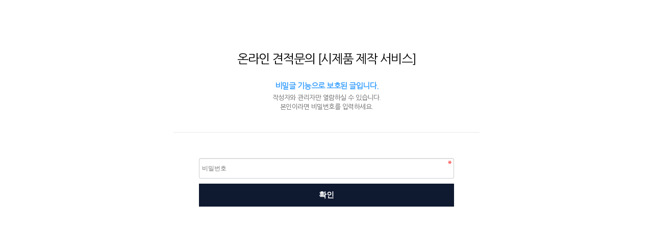

--- FILE ---
content_type: text/html
request_url: https://www.4dmixx.com/bbs/password.php?w=s&bo_table=online&wr_id=11754
body_size: 8227
content:
<!DOCTYPE html>
<html lang="ko">
<head>
<meta charset="utf-8">
<meta http-equiv="imagetoolbar" content="no">
<meta http-equiv="X-UA-Compatible" content="IE=edge">
<meta name="viewport" content="width=1920" />
<meta name="viewport" content="width=device-width">
<meta property="og:type" content="website">
<meta name="robots" content="index, follow">
<link rel="canonical" href="https://www.4dmixx.com/">
<meta property="og:url" content="https://www.4dmixx.com/">
<meta property="og:image" content="https://www.4dmixx.com/img/main/logo.png">
<meta property="og:title" content="4DMIXX - 3D ALL 서비스 대표 전문 회사">
<meta property="og:description" content="3D프린터출력, 3D프린팅, 모형, 시제품제작, 제품디자인, 3D프린트대행, 대전">
<meta name="description" content="3D프린터출력, 3D프린팅, 모형, 시제품제작, 제품디자인, 3D프린트대행, 대전">
<meta name="keywords" content="3D,3D설계,3D프린팅,3D영상,3D후처리,3D제작,대전3d프린팅,대전3d프린터,3d프린터출력,대행,디오라마,모형제작,졸업작품">
<meta name="google-site-verification" content="ao3HPphPt9s0H55QJuLwI4neFPONkujUpL4XMX4MnUI" />
<meta name="naver-site-verification" content="5f4e8d828a62f312e281068031a4bcd55c2cd9e8" />
<title>비밀번호 입력 | 3D프린팅 모형 제작 전문 회사 포디믹스</title>
<link rel="stylesheet" href="https://www.4dmixx.com/theme/basic/css/default.css?ver=171222">
<link rel="stylesheet" href="https://www.4dmixx.com/skin/member/basic/style.css?ver=171222">
<!--[if lte IE 8]>
<script src="https://www.4dmixx.com/js/html5.js"></script>
<![endif]-->
<script>
// 자바스크립트에서 사용하는 전역변수 선언
var g5_url       = "https://www.4dmixx.com";
var g5_bbs_url   = "https://www.4dmixx.com/bbs";
var g5_is_member = "";
var g5_is_admin  = "";
var g5_is_mobile = "";
var g5_bo_table  = "online";
var g5_sca       = "";
var g5_editor    = "smarteditor2";
var g5_cookie_domain = "";
</script>
<script src="https://www.4dmixx.com/js/jquery-1.8.3.min.js"></script>
<script src="https://www.4dmixx.com/js/jquery.menu.js?ver=171222"></script>
<script src="https://www.4dmixx.com/js/common.js?ver=171222"></script>
<script src="https://www.4dmixx.com/js/wrest.js?ver=171222"></script>
<script src="https://www.4dmixx.com/js/placeholders.min.js"></script>
<link rel="stylesheet" href="https://www.4dmixx.com/js/font-awesome/css/font-awesome.min.css">

<script src="https://www.4dmixx.com/js/slick.js" type="text/javascript" charset="utf-8"></script>
<link rel="stylesheet" type="text/css" href="https://www.4dmixx.com/css/slick.css">
<link rel="stylesheet" type="text/css" href="https://www.4dmixx.com/css/slick-theme.css">
<link href="https://fonts.googleapis.com/css?family=Nanum+Gothic" rel="stylesheet">

<script type="text/javascript" src="https://openapi.map.naver.com/openapi/v3/maps.js?ncpClientId=gnd373f8gw"></script>

<!-- bxSlider Javascript file -->
<script src="https://www.4dmixx.com/js/jquery.bxslider.min.js"  type="text/javascript" charset="utf-8"></script>
<!-- bxSlider CSS file -->
<link rel="stylesheet" type="text/css" href="https://www.4dmixx.com/css/jquery.bxslider.css" rel="stylesheet" />
<!-- custom -->
<link rel="stylesheet" type="text/css" href="https://www.4dmixx.com/css/owl.carousel.css">
<link rel="stylesheet" type="text/css" href="https://www.4dmixx.com/css/owl.theme.default.css">
<!-- owl.carousel Javascript file -->
<script src="https://www.4dmixx.com/js/owl.carousel.min.js"  type="text/javascript" charset="utf-8"></script>
<script src="https://www.4dmixx.com/js/custom.js"  type="text/javascript" charset="utf-8"></script>



<!-- Smartlog -->
<script type="text/javascript"> 
    var hpt_info={'_account':'UHPT-9468'};
</script>
<script language="javascript" src="//a4.smlog.co.kr/smart.js" charset="utf-8"></script>
<noscript><img src="//a4.smlog.co.kr/smart_bda.php?_account=9468" style="display:none;width:0;height:0;" border="0"/></noscript></head>
<body>

<!-- Channel Plugin Scripts -->
<script>
  (function() {
    var w = window;
    if (w.ChannelIO) {
      return (window.console.error || window.console.log || function(){})('ChannelIO script included twice.');
    }
    var ch = function() {
      ch.c(arguments);
    };
    ch.q = [];
    ch.c = function(args) {
      ch.q.push(args);
    };
    w.ChannelIO = ch;
    function l() {
      if (w.ChannelIOInitialized) {
        return;
      }
      w.ChannelIOInitialized = true;
      var s = document.createElement('script');
      s.type = 'text/javascript';
      s.async = true;
      s.src = 'https://cdn.channel.io/plugin/ch-plugin-web.js';
      s.charset = 'UTF-8';
      var x = document.getElementsByTagName('script')[0];
      x.parentNode.insertBefore(s, x);
    }
    if (document.readyState === 'complete') {
      l();
    } else if (window.attachEvent) {
      window.attachEvent('onload', l);
    } else {
      window.addEventListener('DOMContentLoaded', l, false);
      window.addEventListener('load', l, false);
    }
  })();
  ChannelIO('boot', {
    "pluginKey": "d0c8a0c4-8c8f-4b91-862d-6762ae368d59"
  });
  //ChannelIO('showMessenger');
</script>
<!-- End Channel Plugin -->


<!-- 비밀번호 확인 시작 { -->
<div id="pw_confirm" class="mbskin">
    <h1>온라인 견적문의 [시제품 제작 서비스]</h1>
    <p>
                <strong>비밀글 기능으로 보호된 글입니다.</strong>
        작성자와 관리자만 열람하실 수 있습니다.<br> 본인이라면 비밀번호를 입력하세요.
            </p>

    <form name="fboardpassword" action="https://4dmixx.com:443/bbs/password_check.php" method="post">
    <input type="hidden" name="w" value="s">
    <input type="hidden" name="bo_table" value="online">
    <input type="hidden" name="wr_id" value="11754">
    <input type="hidden" name="comment_id" value="">
    <input type="hidden" name="sfl" value="">
    <input type="hidden" name="stx" value="">
    <input type="hidden" name="page" value="">

    <fieldset>
        <label for="pw_wr_password" class="sound_only">비밀번호<strong>필수</strong></label>
        <input type="password" name="wr_password" id="password_wr_password" required class="frm_input required" size="15" maxLength="20" placeholder="비밀번호">
        <input type="submit" value="확인" class="btn_submit">
    </fieldset>
    </form>

</div>
<!-- } 비밀번호 확인 끝 -->

<!-- ie6,7에서 사이드뷰가 게시판 목록에서 아래 사이드뷰에 가려지는 현상 수정 -->
<!--[if lte IE 7]>
<script>
$(function() {
    var $sv_use = $(".sv_use");
    var count = $sv_use.length;

    $sv_use.each(function() {
        $(this).css("z-index", count);
        $(this).css("position", "relative");
        count = count - 1;
    });
});
</script>
<![endif]-->

<link rel="stylesheet" type="text/css" href="https://www.4dmixx.com/css/jquery.fancybox.css">
<script src="https://www.4dmixx.com/js/jquery.fancybox.min.js" type="text/javascript" charset="utf-8"></script>


<!-- Smartlog -->
<script type="text/javascript"> 
    var hpt_info={'_account':'UHPT-9468'};
</script>
<script language="javascript" src="//a4.smlog.co.kr/smart.js" charset="utf-8"></script>
<noscript><img src="//a4.smlog.co.kr/smart_bda.php?_account=9468" style="display:none;width:0;height:0;" border="0"/></noscript> 
<!-- Mirae Script Ver 2.0 -->
<!-- <script async="true" src="//log1.toup.net/mirae_log_chat_common.js?adkey=nrxcn"
charset="UTF-8"></script> -->
<!-- Mirae Script END Ver 2.0 -->

<!-- 전환페이지 설정 -->
<!-- <script type="text/javascript" src="//wcs.naver.net/wcslog.js"></script> 
<script type="text/javascript"> 
var _nasa={};
if(window.wcs) _nasa["cnv"] = wcs.cnv("1","10"); // 전환유형, 전환가치 설정해야함. 설치매뉴얼 참고
</script>  -->



<!-- 네이버 광고 로그 분석 스크립트 -->
<script type="text/javascript" src="//wcs.naver.net/wcslog.js"> </script> 
<script type="text/javascript"> 
	if (!wcs_add) var wcs_add={};
	wcs_add["wa"] = "s_16df85b2a528";
	if (!_nasa) var _nasa={};
	if(window.wcs){
	wcs.inflow();
	wcs_do();
	}
</script>

</body>
</html>


--- FILE ---
content_type: text/css
request_url: https://www.4dmixx.com/theme/basic/css/default.css?ver=171222
body_size: 70691
content:
@charset "utf-8";

/* 초기화 */
html {overflow-y:scroll}
body {margin:0;padding:0;font-size:0.75em;font-family:'Nanum Gothic','Malgun Gothic', dotum, sans-serif;background:#fff;letter-spacing:-0.5px}
html, h1, h2, h3, h4, h5, h6, form, fieldset, img {margin:0;padding:0;border:0}
h1, h2, h3, h4, h5, h6 {font-size:1em;font-family:'Nanum Gothic','Malgun Gothic', dotum, sans-serif}
article, aside, details, figcaption, figure, footer, header, hgroup, menu, nav, section {display:block}

ul, dl,dt,dd {margin:0;padding:0;list-style:none}
legend {position:absolute;margin:0;padding:0;font-size:0;line-height:0;text-indent:-9999em;overflow:hidden}
label, input, button, select, img {vertical-align:middle;font-size:1em}
input, button {margin:0;padding:0;font-family:'Malgun Gothic', dotum, sans-serif;font-size:1em}
input[type="submit"]{cursor:pointer}
button {cursor:pointer}

textarea, select {font-family:'Malgun Gothic', dotum, sans-serif;font-size:1em}
select {margin:0}
p {margin:0;padding:0;word-break:break-all}
hr {display:none}
pre {overflow-x:scroll;font-size:1.1em}
a {color:#000;text-decoration:none}

*, :after, :before {
    -webkit-box-sizing: border-box;
    -moz-box-sizing: border-box;
    box-sizing: border-box;
}

input[type=text],input[type=password], textarea {
-webkit-transition: all 0.30s ease-in-out;
-moz-transition: all 0.30s ease-in-out;
-ms-transition: all 0.30s ease-in-out;
-o-transition: all 0.30s ease-in-out;
outline: none;
}

/*
input[type=text]:focus,input[type=password]:focus,  textarea:focus,select:focus {
-webkit-box-shadow:  0 0 5px #9ed4ff;
-moz-box-shadow:  0 0 5px #9ed4ff;
box-shadow: 0 0 5px #9ed4ff;
border: 1px solid #558ab7 !important;
}
*/
.placeholdersjs { color: #aaa !important; }

/* 레이아웃 크기 지정 */
#hd, #wrapper, #ft{min-width: 1700px}

#hd_pop,
#tnb ul,
#gnb .gnb_wrap,
#container_wr
{width:1170px}

/* 팝업레이어 */
#hd_pop {z-index:1001;position:relative;margin:0 auto;height:0}
#hd_pop h2 {position:absolute;font-size:0;line-height:0;overflow:hidden}
.hd_pops {position:absolute;border:1px solid #e9e9e9;background:#fff;}
.hd_pops img{max-width:100%}
.hd_pops_con {}
.hd_pops_footer {padding: 0;background:#000;color:#fff;text-align:left;position:relative;}
.hd_pops_footer:after {display:block;visibility:hidden;clear:both;content:""}
.hd_pops_footer button {padding: 10px;border:0;color:#fff}
.hd_pops_footer .hd_pops_reject{background:#000;text-align:left}
.hd_pops_footer .hd_pops_close{background:#393939;position:absolute;top:0;right:0}

/* 상단 레이아웃 */
#hd								{}
#hd_h1 							{position:absolute;font-size:0;line-height:0;overflow:hidden}
#hd_wrapper						{position:relative;margin:0 auto;padding:0;height:100px;zoom:1;}
#hd_wrapper:after 				{display:block;visibility:hidden;clear:both;content:""}
#hd_left						{position:absolute;top:33px;left:0}
#hd_right						{position:absolute;top:33px;right:0}
#hd_wrapper div.hd_a > a		{font-size:16px;color:#fff;background:#0F1930;border-radius:40px;display:inline-block;padding:8px 23px;border:2px solid #0F1930;}
#hd_wrapper div.hd_a > a:hover	{background:#fff;color:#0F1930}
#logo							{width:122px;margin:0px auto 0;padding-top:18px}
#logo img						{width:122px}
#hd_wrapper > #logo > a			{}

#hd_menu						{border-top:1px solid #ddd;height:60px;}
#hd_menu ul.hd_gnb				{display:inline-block}
#hd_menu ul.hd_gnb > li			{display:inline-block;float:left;line-height:56px;position:relative;z-index:99}
#hd_menu ul.hd_gnb > li > a		{font-size:19px;color:#000;font-weight:bold;display:inline-block;padding:0 25px;border-top:2px solid transparent;}
#hd_menu ul.hd_gnb > li > a:hover{border-top:2px solid #0F1930;}
#hd_menu ul.hd_gnb > li > a.active{border-top:2px solid #0F1930;}

#hd_menu ul.hd_gnb2				{display:none;position:absolute;top:59px;min-width:150px;left:50%;margin-left:-75px;box-shadow: 2px 2px 3px rgba(0,0,0,0.3);}
#hd_menu ul.hd_gnb2	li			{display:block;background:#fff;text-align:center;line-height:38px;margin:0;width:100%}
#hd_menu ul.hd_gnb2 li a		{font-size:17px;padding:0 10px;display:inline-block;width:100%;margin:0;letter-spacing:-0.02em}
#hd_menu ul.hd_gnb2	li .gnb2_a	{letter-spacing:-0.04em;font-size:16px}
#hd_menu ul.hd_gnb2	li:hover	{background:rgba(15,25,48,0.9);}
#hd_menu ul.hd_gnb2	li:hover a	{color:#fff;}

.hd_sch_wr						{display:inline-block;float:right;}
#hd_sch h3						{position:absolute;font-size:0;line-height:0;overflow:hidden}

#sbn_side{position:absolute;top:20px;right:0}

#tnb {background:rgba(139,140,142,0.6);height:40px}
#tnb h3 {position:absolute;font-size:0;line-height:0;overflow:hidden}
#tnb ul {margin:0 auto;zoom:1}
#tnb ul:after {display:block;visibility:hidden;clear:both;content:""}
#tnb li {float:right;color:#fff;line-height:40px;font-size:15px;}
#tnb li.sns {width:auto;height:40px;overflow:hidden;line-height:38px}
#tnb i {display:none;}
#tnb a {display:inline-block;padding:0 6px;color:#fff;line-height:40px;font-size:15px;}
#tnb a img {}
#tnb li.sns a{padding:0;position:relative}
#tnb li.sns a:after{width:1px;height:18px;background:#888888;content:'';display:inline-block;position:absolute;left:0;top:12px}
#tnb li.sns5 a	{padding-right:10px}
#tnb li.sns1 a	{padding-left:10px;}
#tnb li.sns1 a:after{display:none;}
#tnb a:focus, #tnb a:hover {color:#fff;background:rgba(139,140,142,1)}
#tnb .tnb_admin a{color:#fff;}
#tnb .tnb_left{float:left}
#tnb .tnb_left a{padding:0 14px}
#tnb .tnb_cart{border-right:1px solid #ddd;}
#tnb .tnb_community{border-right:1px solid #ddd}
#tnb .tnb_community i{font-size:15px}
#tnb .tnb_community{background:#e7e7e7;font-weight:bold;}
#tnb .tnb_community:focus, #tnb .tnb_community:hover {color:#333;border-bottom:0}
#tnb .tnb_community a{color:#253dbe;border-bottom:1px solid #e7e7e7}

#hd_qnb{float:right;margin-top:20px}
#hd_qnb:after {display:block;visibility:hidden;clear:both;content:""}
#hd_qnb li{float:left;font-size:1.083em;line-height:15px;position:relative;text-align:center;margin:0 10px}
#hd_qnb li span {display:block;margin-top:5px;font-size:0.92em}
#hd_qnb li a{display:block}
#hd_qnb li i{display:inline-block;width:40px;line-height:40px;border-radius:25px;background:#fff;text-align:center;margin:0;color:#fff}
#hd_qnb .visit .visit-num{display:inline-block;line-height:18px;padding:0 5px;border-radius:10px;background:#f04e00;color:#fff;font-size:10px;position:absolute;top:0;right:0}
#hd_qnb li .fa-question{background:#e83a5f;font-size:20px}
#hd_qnb li .fa-question:hover{background:#e41b45}
#hd_qnb li .fa-comments{background:#82c13f;font-size:16px}
#hd_qnb li .fa-comments:hover{background:#5aa708}
#hd_qnb li .fa-users{background:#f0ba00;font-size:15px}
#hd_qnb li .fa-users:hover{background:#f06f00}
#hd_qnb li .fa-history{background:#8522c4;font-size:15px}
#hd_qnb li .fa-history:hover{background:#6700a9}

/* 메인메뉴 */
#gnb{position:relative}
#gnb h2{position:absolute;font-size:0;line-height:0;overflow:hidden}
#gnb .gnb_wrap{margin:0 auto;position:relative}
#gnb #gnb_1dul {font-size:1.083em;padding: 0;background:#253dbe;zoom:1;
-webkit-box-shadow: 0 1px 3px rgba(0,0,0,0.3);
-moz-box-shadow:  0 1px 3px rgba(0,0,0,0.3);
box-shadow: 0 1px 3px rgba(0,0,0,0.3)}
#gnb ul:after {display:block;visibility:hidden;clear:both;content:""}
#gnb .gnb_1dli{float:left;line-height:50px;padding:0 15px;position:relative;}
#gnb .gnb_1dli:hover{background:#1a30a7;
-webkit-transition: background-color 2s ease-out;
-moz-transition: background-color 0.3s ease-out;
-o-transition: background-color 0.3s ease-out;
transition: background-color 0.3s ease-out;}

.gnb_1dli .bg{display:inline-block;width:10px;height:10px;overflow:hidden;background:url(../img/gnb_bg2.gif) no-repeat 50% 50%;text-indent:-999px}
.gnb_1da {display:inline-block;font-weight:bold;color:#fff;text-decoration:none;}
.gnb_2dli{border-top:1px solid #253dbe}
.gnb_2dli:first-child{border:0}
.gnb_2dul {display:none;position:absolute;top:50px;min-width:140px;background:#1a30a7;padding: 0;
-webkit-box-shadow: 0 1px 5px rgba(0,0,0,0.1);
-moz-box-shadow:  0 1px 5px rgba(0,0,0,0.1);
box-shadow: 0 1px 5px rgba(0,0,0,0.1);}
.gnb_2da {display:block;padding:0 10px;line-height:40px;color:#c3cbf7;text-align:left;text-decoration:none}
a.gnb_2da:hover{background:#0e2080;
-moz-transition: all 0.3s ease-out;
-o-transition: all 0.3s ease-out;
transition: all 0.3s ease-out;}

.gnb_1dli_air .gnb_2da {}
.gnb_1dli_on .gnb_2da {}
.gnb_2da:focus, .gnb_2da:hover {color:#fff}
.gnb_1dli_over .gnb_2dul {display:block;left:0}
.gnb_1dli_over2 .gnb_2dul {display:block;right:0}
.gnb_wrap .gnb_empty {padding:10px 0;width:100%;text-align:center;line-height:2em;color:#fff}
.gnb_wrap .gnb_empty a{color:#fff;text-decoration:underline}
.gnb_wrap .gnb_al_ul .gnb_empty, .gnb_wrap .gnb_al_ul .gnb_empty a{color:#555}

#gnb .gnb_menu_btn{background:#4158d1;color:#fff;width:50px;height:50px;border:0;vertical-align:top;font-size:18px}
#gnb .gnb_close_btn{background:#4158d1;color:#fff;width:50px;height:50px;border:0;vertical-align:top;font-size:18px;position:absolute;top:-50px;left:0}
#gnb .gnb_mnal{padding:0}

#gnb_all{display:none;position:absolute;width:100%;z-index:99;}
#gnb_all .gnb_al_ul:after {display:block;visibility:hidden;clear:both;content:""}
#gnb_all .gnb_al_ul{background:#fff;border:1px solid #4158d1;padding:20px;
-webkit-box-shadow: 0 2px 5px rgba(0,0,0,0.2);
-moz-box-shadow:  0 2px 5px rgba(0,0,0,0.2);
box-shadow: 0 2px 5px rgba(0,0,0,0.2);}
#gnb_all .gnb_al_li{background:#fff;float:left;min-width:20%;padding:5px }
#gnb_all .gnb_al_li .gnb_al_a{font-size:1.083em;padding:10px;display:block;position:relative;margin-bottom:10px;background: #eff1f9;border-bottom: 1px solid #dee2f1;font-weight: bold;color:#243071}
#gnb_all .gnb_al_li li {padding-left:10px;line-height:2em}
#gnb_all .gnb_al_li li i{color:#9ca6cc}
#gnb_all .gnb_al_li li a{color:#555}

/* 중간 레이아웃 */
#wrapper{}
#aside {float:right;width:305px;padding:0;background: #e7ebf3;height: 100%;border: 1px solid #adbfd2;margin:20px 0 20px 20px}

#container {z-index:4;position:relative;float:left;min-height:500px;height:auto !important;margin:20px  0;height:500px;font-size:1em;width:875px;zoom:1}
#container:after {display:block;visibility:hidden;clear:both;content:""}

.lt_wr{width:49%}
.lt_wr:nth-child(2n+1){clear:both}
.latest_wr:after {display:block;visibility:hidden;clear:both;content:""}

/* 하단 레이아웃 */
#ft {padding-bottom:30px;margin:0 auto; background:#0F1930}
#ft h1 {position:absolute;font-size:0;line-height:0;overflow:hidden}
#ft_wr { width: 1700px; margin:0 auto;position:relative;}
#ft_info{display:inline-block;width:900px;margin-top:40px}
#ft_info span,
#ft_info span a
{color:#82848f;font-size:12px;line-height: 1.6;}
#ft_info address{color:#82848f;font-size:14px;line-height:24px;display:block;margin-top:5px;font-style:normal}
#ft_info .lnb { margin-bottom: 5px; }
#ft_info .lnb,
#ft_info .lnb a { color: #acaeb8; font-size: 14px; }
#ft_catch{display:inline-block;width:320px;float:left;padding-top:40px}
/*#ft_catch img	{width:105px;opacity:0.7}*/
#ft_copy{color:#555;font-size:0.92em}
#top_btn {position:fixed;bottom:20px;right:20px;width:50px;height:50px;line-height:46px;border:2px solid #333;color:#333;text-align:center;font-size:15px;z-index:90;background:rgba(255,255,255,0.5)}
#top_btn:hover{border-color:#3059c7;background:#3059c7;color:#fff}
#ft_wr #sns { float: right; padding: 70px 0 0 0; }
#ft_wr #sns a { display: inline-block; margin: 0 1px; }

/* 게시물 선택복사 선택이동 */
#copymove {}
#copymove  .win_desc {text-align:center;display:block}
#copymove  .tbl_wrap{margin:20px }
#copymove  .win_btn{padding:0 20px 20px}
.copymove_current {float:right;background:#ff3061;padding:5px;color:#fff;border-radius:3px}
.copymove_currentbg {background:#f4f4f4}

/* 화면낭독기 사용자용 */
#hd_login_msg {position:absolute;top:0;left:0;font-size:0;line-height:0;overflow:hidden}
.msg_sound_only, .sound_only {display:inline-block !important;position:absolute;top:0;left:0;margin:0 !important;padding:0 !important;font-size:0;line-height:0;border:0 !important;overflow:hidden !important}

/* 본문 바로가기 */
#skip_to_container a {z-index:100000;position:absolute;top:0;left:0;width:1px;height:1px;font-size:0;line-height:0;overflow:hidden}
#skip_to_container a:focus, #skip_to_container a:active {width:100%;height:75px;background:#21272e;color:#fff;font-size:2em;font-weight:bold;text-align:center;text-decoration:none;line-height:3.3em}

/* ie6 이미지 너비 지정 */
.img_fix {width:100%;height:auto}

/* 캡챠 자동등록(입력)방지 기본 -pc */
#captcha {display:inline-block;position:relative}
#captcha legend {position:absolute;margin:0;padding:0;font-size:0;line-height:0;text-indent:-9999em;overflow:hidden;}
#captcha #captcha_img {height:40px;border:1px solid #898989;vertical-align:top;padding:0;margin:0}
#captcha #captcha_mp3 {margin:0;padding:0;width:40px;height:40px;border:0;background:transparent;vertical-align:middle;overflow:hidden;cursor:pointer;background:url('../../../img/captcha2.png') no-repeat;text-indent:-999px;border-radius:3px}
#captcha #captcha_reload {margin:0;padding:0;width:40px;height:40px;border:0;background:transparent;vertical-align:middle;overflow:hidden;cursor:pointer;background:url('../../../img/captcha2.png') no-repeat  0 -40px;text-indent:-999px;border-radius:3px}
#captcha #captcha_key {margin:0 0 0 3px;padding:0 5px;width:90px;height:40px;border:1px solid #ccc;background:#fff;font-size:1.333em;font-weight:bold;text-align:center;border-radius:3px;vertical-align:top}
#captcha #captcha_info {display:block;margin:5px 0 0;font-size:0.95em;letter-spacing:-0.1em}

/* 캡챠 자동등록(입력)방지 기본 - mobile */
#captcha.m_captcha audio {display:block;margin:0 0 5px;width:187px}
#captcha.m_captcha #captcha_img {width:160px;height:60px;border:1px solid #e9e9e9;margin-bottom:3px;margin-top:5px;display:block;}
#captcha.m_captcha #captcha_reload {position:static;margin:0;padding:0;width:40px;height:40px;border:0;background:transparent;vertical-align:middle;overflow:hidden;cursor:pointer;background:url('../../../img/captcha2.png') no-repeat  0 -40px;text-indent:-999px}
#captcha.m_captcha #captcha_reload span{display:none;}
#captcha.m_captcha #captcha_key {margin:0;padding:0 5px;width:115px;height:29px;border:1px solid #b8c9c2;background:#f7f7f7;font-size:1.333em;font-weight:bold;text-align:center;line-height:29px;margin-left:3px}
#captcha.m_captcha #captcha_info {display:block;margin:5px 0 0;font-size:0.95em;letter-spacing:-0.1em}
#captcha.m_captcha #captcha_mp3 {width:31px;height:31px;background:url('../../../img/captcha2.png') no-repeat 0 0 ;  vertical-align:top;overflow:hidden;cursor:pointer;text-indent:-9999px;border:none}

/* ckeditor 단축키 */
.cke_sc {margin:0 0 5px;text-align:right}
.btn_cke_sc{display:inline-block;padding:0 10px;height:23px;border:1px solid #ccc;background:#fafafa;color:#000;text-decoration:none;line-height:1.9em;vertical-align:middle;cursor:pointer}
.cke_sc_def {margin:0 0 5px;padding:10px;border:1px solid #ccc;background:#f7f7f7;text-align:center}
.cke_sc_def dl{margin:0 0 5px;text-align:left;zoom:1}
.cke_sc_def dl:after {display:block;visibility:hidden;clear:both;content:""}
.cke_sc_def dt, .cke_sc_def dd {float:left;margin:0;padding:5px 0;border-bottom:1px solid #e9e9e9}
.cke_sc_def dt {width:20%;font-weight:bold}
.cke_sc_def dd {width:30%}

/* ckeditor 태그 기본값 */
#bo_v_con ul{display: block;list-style-type: disc;margin-top: 1em;margin-bottom: 1em;margin-left: 0;margin-right: 0;padding-left: 40px;}
#bo_v_con ol{display: block;list-style-type: decimal;margin-top: 1em;margin-bottom: 1em;margin-left: 0;margin-right: 0;padding-left: 40px;}
#bo_v_con li{display: list-item;}

/* 버튼 */
a.btn,.btn{line-height:35px;height:35px;padding:0 10px;text-align:center;font-weight:bold;border:0;
-webkit-transition: background-color 0.3s ease-out;
-moz-transition: background-color 0.3s ease-out;
-o-transition: background-color 0.3s ease-out;
transition: background-color 0.3s ease-out;}

a.btn01 {display:inline-block;padding:7px;border:1px solid #ccc;background:#fafafa;color:#000;text-decoration:none;vertical-align:middle}
a.btn01:focus, a.btn01:hover {text-decoration:none}
button.btn01 {display:inline-block;margin:0;padding:7px;border:1px solid #ccc;background:#fafafa;color:#000;text-decoration:none}
a.btn02 {display:inline-block;padding:7px;border:1px solid #3b3c3f;background:#4b545e;color:#fff;text-decoration:none;vertical-align:middle;}
a.btn02:focus, .btn02:hover {text-decoration:none}
button.btn02 {display:inline-block;margin:0;padding:7px;border:1px solid #3b3c3f;background:#4b545e;color:#fff;text-decoration:none}
.btn_confirm {text-align:right} /* 서식단계 진행 */
.btn_submit {border:0;background:#0F1930;color:#fff;cursor:pointer;border:0}
.btn_submit:hover {background:#213769}
a.btn_cancel {display:inline-block;background:#969696;color:#fff;text-decoration:none;vertical-align:middle;}
button.btn_cancel {display:inline-block;background:#969696;color:#fff;text-decoration:none;vertical-align:middle}
.btn_cancel:hover {background:#aaa;}
a.btn_frmline, button.btn_frmline {display:inline-block;padding:0 5px;height:40px;border:0;background:#3c3c3c;border-radius:5px;color:#fff;text-decoration:none;vertical-align:top} /* 우편번호검색버튼 등 */
a.btn_frmline {}
button.btn_frmline {font-size:1em}

/* 게시판용 버튼 */
a.btn_b01,.btn_b01 {display:inline-block;background:#4c4f6f;color:#fff;text-decoration:none;vertical-align:middle}
.btn_b01:hover, .btn_b01:hover {background:#54598c}
a.btn_b02,.btn_b02 {display:inline-block;background:#14263b;padding:0 10px;color:#fff;text-decoration:none;border:0;vertical-align:middle;}
a.btn_b02:hover, .btn_b02:hover {background:#244367}
a.btn_b03, .btn_b03 {display:inline-block;background:#fff;border:1px solid #b9bdd3;color:#646982;text-decoration:none;vertical-align:middle}
a.btn_b03:hover, .btn_b03:hover {background:#ebedf6}
a.btn_b04, .btn_b04 {display:inline-block;background:#fff;border:1px solid #ccc;color:#707070;text-decoration:none;vertical-align:middle}
a.btn_b04:hover, .btn_b04:hover {color:#333;background:#f9f9f9}
a.btn_admin,.btn_admin {display:inline-block;background:#d13f4a;color:#fff;text-decoration:none;vertical-align:middle} /* 관리자 전용 버튼 */
.btn_admin:hover, a.btn_admin:hover {background:#ff3746}

/*컬러*/
.color_1 {background:#169dd6}
.color_2 {background:#14d53d}
.color_3 {background:#3814ff}
.color_4 {background:#7520c5}

/* 기본테이블 */
.tbl_wrap table {width:100%;border-collapse:collapse;border-spacing: 0 5px;border:1px solid #ccc;} 
.tbl_wrap caption {padding:10px 0;font-weight:bold;text-align:left}
.tbl_head01 {margin:0 0 10px}
.tbl_head01 caption {padding:0;font-size:0;line-height:0;overflow:hidden}
.tbl_head01 thead th {padding:10px 0;font-weight:normal;text-align:center;border-bottom:1px solid #ddd;background:#fafafa;height:40px}
.tbl_head01 thead th input {vertical-align:top} /* middle 로 하면 게시판 읽기에서 목록 사용시 체크박스 라인 깨짐 */
.tbl_head01 tfoot th, .tbl_head01 tfoot td {padding:10px 0;border-top:1px solid #c1d1d5;border-bottom:1px solid #c1d1d5;background:#d7e0e2;text-align:center}
.tbl_head01 tbody th {padding:8px 0;border-bottom:1px solid #e8e8e8}
.tbl_head01 td {color:#666;background:#fff;padding:10px 5px;border-top:1px solid #ecf0f1;line-height:1.4em;height:45px;word-break:break-all}
.tbl_head01 tbody tr:hover td{background:#fafafa;}
.tbl_head01 a:hover {text-decoration:underline}

.tbl_head02 {margin:0 0 10px}
.tbl_head02 caption {padding:0;font-size:0;line-height:0;overflow:hidden}
.tbl_head02 thead th {padding:5px 0;border-top:1px solid #d1dee2;border-bottom:1px solid #d1dee2;background:#e5ecef;color:#383838;font-size:0.95em;text-align:center;letter-spacing:-0.1em}
.tbl_head02 thead a {color:#383838}
.tbl_head02 thead th input {vertical-align:top} /* middle 로 하면 게시판 읽기에서 목록 사용시 체크박스 라인 깨짐 */
.tbl_head02 tfoot th, .tbl_head02 tfoot td {padding:10px 0;border-top:1px solid #c1d1d5;border-bottom:1px solid #c1d1d5;background:#d7e0e2;text-align:center}
.tbl_head02 tbody th {padding:5px 0;border-top:1px solid #e9e9e9;border-bottom:1px solid #e9e9e9;background:#fff}
.tbl_head02 td {padding:5px 3px;border-top:1px solid #e9e9e9;border-bottom:1px solid #e9e9e9;background:#fff;line-height:1.4em;word-break:break-all}
.tbl_head02 a {}

/* 폼 테이블 */
.tbl_frm01 {margin:0 0 20px}
.tbl_frm01 table {width:100%;border-collapse:collapse;border-spacing:0}
.tbl_frm01 th {width:70px;padding:7px 13px;border:1px solid #e9e9e9;border-left:0;background:#f5f8f9;text-align:left}
.tbl_frm01 td {padding:7px 10px;border-top:1px solid #e9e9e9;border-bottom:1px solid #e9e9e9;background:transparent}
.wr_content textarea,.tbl_frm01 textarea,.form_01 textarea, .frm_input {border:1px solid #ccc;background:#fff;color:#000;vertical-align:middle;border-radius:3px;padding:5px;
-webkit-box-shadow: inset 0 1px 1px rgba(0, 0, 0, .075);
-moz-box-shadow: inset 0 1px 1px rgba(0, 0, 0, .075);
box-shadow: inset 0 1px 1px rgba(0, 0, 0, .075);
}
.tbl_frm01 textarea {padding:2px 2px 3px}
.frm_input {height:40px;}
.full_input{width:100%}
.half_input{width:49.5%}
.tbl_frm01 textarea, .write_div textarea {width:100%;height:100px}
.tbl_frm01 a {text-decoration:none}
.tbl_frm01 .frm_file {display:block;margin-bottom:5px}
.tbl_frm01 .frm_info {display:block;padding:0 0 5px;line-height:1.4em}

/*기본 리스트*/
.list_01 li{border:1px solid #dbdbdb;background:#fff;border-radius:3px;margin:3px 0;padding:10px 15px;list-style:none;position:relative;}
.list_01 li:after {display:block;visibility:hidden;clear:both;content:""}
.list_01 li:hover{background:#f9f9f9}
.list_01 li.empty_li{text-align:center;padding:20px 0;color:#666}

/*폼 리스트*/
.form_01 h2{margin:0 0 10px;font-size:1.167em}
.form_01 li{margin:10px 0}
.form_01 li:after {display:block;visibility:hidden;clear:both;content:""}
.form_01 li .right_input{float:right}
.form_01 textarea{height:100px;width:100%}
.form_01 .frm_label{display:inline-block;width:130px}

/* 자료 없는 목록 */
.empty_table {padding:50px 0 !important;text-align:center}
.empty_list {padding:20px 0 !important;color:#666;text-align:center}

/* 필수입력 */
.required, textarea.required {background-image:url('../img/require.png')  !important;background-repeat:no-repeat   !important;background-position:right top  !important;}

/* 테이블 항목별 정의 */
.td_board {width:80px;text-align:center}
.td_category {width:80px;text-align:center}
.td_chk {width:30px;text-align:center}
.td_date {width:60px;text-align:center}
.td_datetime {width:110px;text-align:center}
.td_group {width:80px;text-align:center}
.td_mb_id {width:100px;text-align:center}
.td_mng {width:80px;text-align:center}
.td_name {width:100px;text-align:left}
.td_nick {width:100px;text-align:center}
.td_num {width:50px;text-align:center}
.td_numbig {width:80px;text-align:center}
.td_stat {width:60px;text-align:center}

.txt_active {color:#5d910b}
.txt_done {color:#e8180c}
.txt_expired {color:#ccc}
.txt_rdy {color:#8abc2a}

/* 새창 기본 스타일 */
.new_win {position:relative;}
.new_win .tbl_wrap {margin:0 20px}
.new_win #win_title {font-size:1.25em;height:50px;line-height:30px;padding:10px 20px;background:#333;color:#fff;}
.new_win #win_title .sv {font-size:0.75em;line-height:1.2em}
.new_win .win_ul {border-right:1px solid #dfe6e7;}
.new_win .win_ul:after {display:block;visibility:hidden;clear:both;content:""}
.new_win .win_ul li{float:left;background:#fff;width:33.333%;text-align:center;border:1px solid #ccc;margin-left:-1px}
.new_win .win_ul li a{display:block;padding:10px 0}
.new_win .win_ul .selected{background:#fff;border-color:#253dbe;position:relative;z-index:5}
.new_win .win_ul .selected a{color:#253dbe;font-weight:bold}
.new_win .win_desc {margin:5px 0;font-size:0.92em;color:#3598db;}
.new_win .frm_info{font-size:0.92em;color:#3598db}
.new_win .win_total{text-align:right;margin:10px 0}
.new_win .win_total span{display:inline-block;line-height:30px;font-size:0.92em;color:#4e546f;background:#d4d4d4;padding:0 10px;border-radius:5px;}
.new_win .new_win_con{margin:20px;}
.new_win .new_win_con:after {display:block;visibility:hidden;clear:both;content:""}
.new_win .btn_confirm:after {display:block;visibility:hidden;clear:both;content:""}
.new_win .win_btn{text-align:right}
.new_win .btn_close {position:absolute;top:0;right:0;height:50px;width:50px;background:url(../img/close_btn.gif) no-repeat 50% 50%;border:0;text-indent:-999px;overflow:hidden;cursor:pointer}
.new_win .btn_submit {padding:0 20px;height:40px;font-weight:bold;font-size:1.083em;float:right}

/* 검색결과 색상 */
.sch_word {color:#00c4ac}

/* 자바스크립트 alert 대안 */
#validation_check {margin:100px auto;width:500px}
#validation_check h1 {margin-bottom:20px;font-size:1.3em}
#validation_check p {margin-bottom:20px;padding:30px 20px;border:1px solid #e9e9e9;background:#fff}

/* 사이드뷰 */
.sv_wrap {position:relative;font-weight:normal}
.sv_wrap .sv {z-index:1000;display:none;margin:5px 0 0;font-size:0.92em;background:#333;
-webkit-box-shadow: 2px 2px 3px 0px rgba(0,0,0,0.2);
-moz-box-shadow: 2px 2px 3px 0px rgba(0,0,0,0.2);
box-shadow: 2px 2px 3px 0px rgba(0,0,0,0.2);}
.sv_wrap .sv:before{content: "";position: absolute;top: -6px;left: 15px;width: 0;height: 0;border-style: solid;border-width: 0 6px 6px 6px;border-color: transparent transparent #333 transparent;}
.sv_wrap .sv a {display:inline-block;margin:0;padding:0  10px;line-height:30px;width:100px;font-weight:normal;color:#bbb }
.sv_wrap .sv a:hover{background:#000;color:#fff}
.sv_member{color:#333}
.sv_on {display:block !important;position:absolute;top:23px;left:0px;width:auto;height:auto}
.sv_nojs .sv {display:block}

/* 페이징 */
.pg_wrap {clear:both;margin:30px 0 ;text-align:center}
.pg_wrap:after {display:block;visibility:hidden;clear:both;content:""} 
.pg {}
.pg_page, .pg_current {display:inline-block;vertical-align:middle;background:#fff;border:1px solid #bbbcc3}
.pg a:focus, .pg a:hover {text-decoration:none}
.pg_page {color:#555;font-size:1.083em;height:30px;line-height:28px;padding:0 5px;min-width:30px;text-decoration:none;border-radius:3px;}
.pg_page:hover{background-color:#ddd}
.pg_start {text-indent:-999px;overflow:hidden;background:url('../img/btn_first.gif') no-repeat 50% 50% #fff;padding:0;border:1px solid #bbb;}
.pg_prev {text-indent:-999px;overflow:hidden;background:url('../img/btn_prev.gif') no-repeat 50% 50% #fff;padding:0;border:1px solid #bbb}
.pg_end {text-indent:-999px;overflow:hidden;background:url('../img/btn_end.gif') no-repeat 50% 50% #fff;padding:0;border:1px solid #bbb}
.pg_next {text-indent:-999px;overflow:hidden;background:url('../img/btn_next.gif') no-repeat 50% 50% #fff;padding:0;border:1px solid #bbb}
.pg_start:hover,.pg_prev:hover,.pg_end:hover,.pg_next:hover{background-color:#fafafa}

.pg_current {display:inline-block;background:#14263b;border:1px solid #14263b;color:#fff;font-weight:bold;height:30px;line-height:30px;padding:0 10px;min-width:30px;border-radius:3px;
-webkit-box-shadow: inset 1px 1px 2px #222542;
-moz-box-shadow:  inset 1px 1px 2px #222542;
box-shadow: inset 1px 1px 2px #222542;
}

/* cheditor 이슈 */
.cheditor-popup-window *, .cheditor-popup-window :after, .cheditor-popup-window :before {
-webkit-box-sizing: content-box;
-moz-box-sizing: content-box;
box-sizing: content-box;
}

/* Mobile화면으로 */
#device_change {display:block;margin:0.3em;padding:0.5em 0;border:1px solid #eee;border-radius:2em;background:#fff;color:#000;font-size:2em;text-decoration:none;text-align:center}

/*  basic */
.wrap1				{ width:100%; min-width:1170px; margin:0 auto; }
.wrap2				{ width:1170px; margin:0 auto; padding:0px }
.wrap3				{  }
.bbs-wrap			{ font-size:1.1em}

/* 기본 */
.sub				{ font-size:1.1em !important; }
:focus				{ outline:none; }
.clear				{}
.clear:after		{display:block;visibility:hidden;clear:both;content:""}
.pc-none, .pc_none	{display:none;}
.point1				{color:#f34c85 !important;}
.point2				{color:#269be5 !important;}
.point3				{color:#000 !important;}
.point4				{color:#000 !important;}

/* 가이드 */
.row				{ width:100% }
.row:after			{ clear:both; display:block; content:''; visibility:hidden; } 
.row .col-6			{ display:inline-block;float:left;width:50% }
.row .col-4			{ display:inline-block;float:left;width:33.333% }
.row .col-3			{ display:inline-block;float:left;width:25% }
.row .col-2			{ display:inline-block;float:left;width:16.6666%  }
.row .col-5			{ display:inline-block;float:left;width:41.66666667%}
.row .col-7			{ display:inline-block;float:left;width:58.33333333%}

/* 이미지링크 */
.licence_box		{ position:absolute;text-indent:-9999em;line-height:0;overflow:hidden;z-index:-9999}


/* 포트폴리오 */
#main1 { padding: 90px 0 60px 0; }
#main1 .hd { text-align: center; margin-bottom: 60px; }
#main1 .hd h1 { font-family: arial, 'arial', sans-serif; font-weight: bold; font-size: 50px; color: #413b3bl; margin-bottom: 20px;}
#main1 .hd .titTxt { font-size: 20px; color: #a6a6a6; }
#main1 .p_gallery li { width: calc( 100% / 5 ); float: left; position: relative; }
#main1 .p_gallery li .title { padding-top: 160px; opacity: 0; font-size: 18px; text-align: center; position: absolute; width: 100%; height: 100%; left: 0; background: rgba(0,0,0,0.8); color: #ffffff; }

#main1 .p_gallery li .title:hover{
	-o-transition: .2s ease-in; 
	-ms-transition: .2s ease-in;
	-moz-transition: .2s ease-in; 
	-webkit-transition: .2s ease-in;
	transition: .2s ease-in
}

#main1 .p_gallery li a:hover .title { opacity: 1; }
#main1 .bottom { margin-top: 70px; text-align: center; }
#main1 .bottom a {  font-family: arial, 'arial', sans-serif; font-weight: bold; font-size: 15px; color: #303030; display: inline-block; width: 216px; padding: 20px 0; border: 1px solid #343434; border-radius: 50px; }
#main1 .bottom a:hover { background: #333333; color: #ffffff; }

/*slick*/
.slider					{width: 100%; margin: 0px auto;}
.slick-slide			{margin: 0px 0px; }
.slick-slide img		{width: 100%;}
.slick-prev:before,
.slick-next:before		{color: black;}
.slick-slide			{transition: all ease-in-out .3s; opacity: 1;} 
.slick-active			{opacity: 1;}
.slick-current			{opacity: 1;}
.slick-list				{padding:45px 0 !important}

/* 서비스 */
#main2 { padding: 110px 0 0 0; width: 100%; height: 770px; background: url('/img/new/service_bg.jpg') no-repeat top center; background-size: cover; }
#main2 .hd { text-align: center; margin-bottom: 120px; }
#main2 .hd h1 { font-family: arial, 'arial', sans-serif; font-weight: bold; font-size: 50px; color: #ffffff; margin-bottom: 20px;}
#main2 .hd .titTxt { font-size: 20px; color: #ffffff; }
#main2  .mid { margin-bottom: 140px; }
#main2  .mid ul { text-align: center; }
#main2  .mid ul li { display: inline-block; padding: 0 100px; background: url('/img/new/service_arrow.png') no-repeat right center; }
#main2  .mid ul li:last-child { background: none; }
#main2  .mid ul li span { display: block; }
#main2  .mid ul li .titTxt { font-size: 18px; color: #ffffff; margin-top: 15px; }
#main2 .bottom { text-align: center; }
#main2 .bottom a {  font-family: arial, 'arial', sans-serif; font-weight: bold; font-size: 15px; color: #ffffff; display: inline-block; width: 216px; padding: 20px 0; border: 1px solid #ffffff; border-radius: 50px; }
#main2 .bottom a:hover { background: #ffffff; color: #2b2e3d; }

/* 현황판 */
#main3 { width: 100%; padding: 70px 0; }
#main3 .hd { position: relative; margin-bottom: 15px; }
#main3 .hd h1 { font-size: 22px; color: #323232;}
#main3 .hd .more { position: absolute; right: 0; top: 3px; }

#main3 .contain_inner .bbsBox { width: calc( (100% / 4) - 15px ); margin-right: 15px; float: left; }
#main3 .contain_inner .bbsBox:last-child { margin-right: 0; }
#main3 .contain_inner .list table { width: 100%; border-collapse: collapse; border-spacing: 0;}
#main3 .contain_inner .list table thead tr th { border-top: 1px solid #161616; padding:15px 0 ; text-align: center; background:#f3f3f3; font-size: 15px; color: #2e2e2e; }
#main3 .contain_inner .list table tbody tr td { border-bottom: 1px solid #e3e3e3; text-align: center; padding: 15px 0; color:#828282; font-size: 15px; }
#main3 .contain_inner .list table tbody tr td.ing { color: #571a7a; }
#main3 .contain_inner .list table tbody tr td.final { color: #a40000; }
#main3 .contain_inner .list table tbody tr td.final_dlvr { color: #208ba6; }




/* sub-basic */
#sub-miv		{width:100%;min-width:1170px;p osition:relative;height: 364px; background:#0F1930}
#sub_visual		{ display: table; width:100%;height:364px;}
#sub_visual	.tbl-cell { display: table-cell; text-align: center; vertical-align: bottom; color: #ffffff; }
#sub_visual	.tbl-cell h2 {font-weight: normal; font-size: 55px; margin-bottom: 100px; }
#sub-miv .sub2.tbl,
#sub-miv .tbl,
#sub-miv .sub3.tbl,
#sub-miv .sub1.tbl	{background:url('/img/n_sub/sub_ban1_bg.jpg') no-repeat center center; }
#sub_txt		{width:1170px;margin:0 auto;padding-top:32px}
#sub_txt h2		{font-size:24px;line-height:26px;color:#fff;display:inline-block;font-weight:bold}
#sub_txt span	{font-size:15px;line-height:26px;color:#fff;float:right;font-weight:normal}

#sub_breab.innerwrap { width: 1170px; margin: 0 auto 20px; text-align: right; }
#sub_breab.innerwrap span { display: inline-block; margin: 15px 0 0 0; }

#container_wr:after				{display:block;visibility:hidden;clear:both;content:""}
#container_wr					{z-index:5;margin:0 auto;height:100%;zoom:1;padding:55px 0 60px}
#container_title				{ text-align: center; position:relative;font-size:30px;height:36px;margin:0 auto;font-weight:normal;display:block;margin-bottom:60px}
#container_title span			{display:inline-block;line-height:30px;color:#16172b;letter-spacing:-0.1em;float:left;font-weight:600}
#container_title span.ft18		{font-size:18px;margin-left:20px;line-height:18px;position:relative;top:14px;font-weight:400}
#container_title:after			{position:absolute;bottom:-21px;left:0;content:'';display:block;width:50px;height:3px;background:#24437b;}
#container_title span:after		{display:block;visibility:hidden;clear:both;content:""}

#container_title2						{position:relative;font-size:30px;margin:0 auto;font-weight:normal;display:block;margin-bottom:60px}
#container_title2 span					{display:block;color:#16172b;letter-spacing:-0.1em;}
#container_title2 span.block-span		{font-size:18px;margin-top:10px;}
#container_title2:after					{position:absolute;bottom:-21px;left:0;content:'';display:block;width:50px;height:3px;background:#24437b;}
#container_title2 span:after			{display:block;visibility:hidden;clear:both;content:""}

.sub h3	{}
.sub h4	{font-size:24px;font-weight:normal;letter-spacing:-0.08em;line-height:24px;}
.sub p	{font-size:16px;color:#16172b;line-height:24px;word-break:keep-all;letter-spacing:-0.05em}

/* subpage */
.sub1_01 h4		{margin:30px 0;padding-left:18px; font-weight: bold;}
.sub1_01 p		{padding-left:18px;}
.sub1_01 .cont1.col-6{width:49%;}
.sub1_01 .cont1{}
.sub1_01 .cont1 img{width:100%;}
.sub1_01 .cont2{float:right; margin-left:2%;}
.sub1_01 .cont2.col-6{width:49%;}
.sub1_01 .cont2 img{width:100%;}
.sub1_01 .cont3{margin-top:50px; text-align:center;}
.sub1_01 .cont3 .company_btn{display:inline-block; margin-top:80px; font-size:20px; font-weight:bold; padding:0 10px 10px; border-bottom:1px solid #767676;}
.sub1_01 .cont3 .company_btn img{margin-left:10px; vertical-align:text-top;}

.sub1_02		{}
.sub1_02 .cont1 img{width:100%;}
.sub1_02 .cont2	{padding-left:20px}
.sub1_02 h4		{margin:40px 0 20px;line-height:30px;color:#16172b;display:block;}
.sub1_02 p		{margin-top:30px}
.sub1_02 p.mt60	{margin-top:60px}

.sub1_03 span.txt			{width:240px;display:inline-block;padding-left:20px}
.sub1_03 span				{font-size:16px;color:#16172b;line-height:24px;display:block;}
.sub1_03 span.company		{color:#14263b;font-size:20px;display:block;margin:26px 0;line-height:20px;letter-spacing:-0.05em}
.sub1_03 span.info			{position:relative;word-break:keep-all;padding-left:0px}
/*.sub1_03 span.info:before	{position:absolute;top:0;left:0;content:'-';}*/
.sub1_03 li					{background:#fff;padding:20px 20px 20px 0;}
.sub1_03 li:nth-child(1),
.sub1_03 li:nth-child(2)	{margin-bottom:20px}
.sub1_03 li:nth-child(even)	{margin-left:20px;width:546px;}
.sub1_03 li.cont1			{background:#f3f3f3;}
.sub1_03 li.cont2			{}
.sub1_03 li	.img			{width:280px;height:200px;overflow:hidden;display:inline-block;float:left;}
.sub1_03 .cont2 .img		{border:1px solid #ddd}

.sub1_04				{	}
.sub1_04 ul				{	}
.sub1_04 ul li			{ position:relative;min-height:240px;}
.sub1_04 ul li > span	{ position:absolute;top:0;width:70px;height:70px;border:1px solid #ddd;background:#fff;border-radius:50%;}
.sub1_04 li.right		{ margin-left:585px;border-left:1px solid #ddd;padding-left:72px;text-align:left}
.sub1_04 li.left        { margin-right:585px;border-right:1px solid #ddd;padding-right:72px;text-align:right}
.sub1_04 li.right > span{ top:-28px;left:-35px}
.sub1_04 li.left > span { top:-28px;right:-35px}
.sub1_04 dt				{ display:block;margin-bottom:20px; }
.sub1_04 dd				{ font-size:14px;color:#757575;line-height:26px;letter-spacing:-0.06em;}	
.sub1_04 dd span.black	{ color:#0f1930;margin-right:6px;font-weight:600; }

.sub1_05 .info			{padding: 0 0 0 35px}
.sub1_05 .info > div	{height:48px;margin-bottom:20px; }
.sub1_05 .info > .mb30	{margin-bottom:30px}
.sub1_05 .info .img		{width:60px;height:45px;float:left}
.sub1_05 .info span		{color:#6a676b;font-size:16px;font-weight:normal;line-height:45px;}
.sub1_05 .info span	b	{color:#000;padding-right:10px}
.sub1_05 .info .row2	{line-height:26px;}
.sub1_05 .info .row2 em { font-style: normal; color: #000000; display: inline-block; width: 90px; text-align: right; margin-right: 5px; }
.sub1_05 .info .link	{margin-bottom:0;} 
.sub1_05 .link a		{display:inline-block;background:#0f1930;color:#fff;text-align:center;width:230px;height:48px;line-height:48px;margin-right:10px;font-size:16px}
.sub1_05 .link a:hover	{background:#213769;}
.sub1_05 .link a b		{font-weight:600}
.sub1_05 #map			{ margin-top: 60px;}

.sub1_05 #map .mapBox { text-align: center;}
.sub1_05 #map .mapBox:first-child { margin-right: 20px; }
.sub1_05 #map .mapBox h1 { display: inline-block; padding: 15px; margin-bottom: 20px; width: 300px; font-size: 20px; color: #ffffff; background:#012754; }
.sub1_05 #map .mapBox > div { width: 100%; height: 500px; }

.sub2		{}

.sub2_00	{}
.sub2_00 .mb_30						{margin-bottom:30px}
.sub2_00 div > section				{width:363px;height:346px;border:1px solid #ddd;display:inline-block;float:left;margin-right:40px;padding-top:40px;text-align:center;background:url('../../../img/sub/mixx-bg.png') center center no-repeat #fff}
.sub2_00 div > section:nth-child(3n){margin-right:0}
.sub2_00 div > section a			{display:inline-block;width:100%;height:100%}
.sub2_00 div > section .img			{display:block;height:74px;margin-bottom:70px;position:relative;}
.sub2_00 div > section .img	img		{position:absolute;width:67px;height:74px;left:50%;margin-left:-33px;}
.sub2_00 div > section .img	.over	{display:none;}
.sub2_00 div > section .img:after	{position:absolute;bottom:-60px;left:50%;background:#0f1930;width:1px;height:54px;content:'';display:block}
.sub2_00 div > section span			{color:#000;font-size:20px;display:block;line-height:20px;margin-bottom:20px;letter-spacing:-0.08em}
.sub2_00 div > section p			{color:#333;}
.sub2_00 div > section:hover		{background:url('../../../img/sub/mixx-bg.png') center center no-repeat #0f1930}
.sub2_00 div > section:hover .img:after	{background:#fff;}
.sub2_00 div > section:hover .img img	{display:none;}
.sub2_00 div > section:hover .img .over	{display:block}
.sub2_00 div > section:hover span	{color:#fff}
.sub2_00 div > section:hover p		{color:#fff}

.sub2_01 .col-6						{margin-bottom:80px}
.sub2_01 div:nth-child(even) .box	{margin-left:20px}	
.sub2_01 .box						{width:540px;height:600px;position:relative; background: #efefef; padding: 30px 0 30px 0;}
.sub2_01 .box .bx-wrapper { width: 90%; margin: 0 auto; }
.sub2_01 .box .bx-wrapper .bx-pager { padding-top: 0; position: absolute; bottom: 20px; width: 100%;}
.sub2_01 .info						{position:absolute;z-index:999;top:45%;margin-top:200px;left:50%;margin-left:-154px;width:308px;height:180px;text-align:center;}
/*.sub2_01 .box:hover .info			{background:rgba(0,0,0,0.8)}*/
.sub2_01 h4							{color:#666;display:block;margin:10px; font-weight: bold;}
.sub2_01 p							{color:#666}
.sub2_01 .bx-wrapper .bx-pager, .bx-wrapper .bx-controls-auto {bottom:10px}
/* slick 일 경우
.sub2_01 .slick-list				{padding:0 !important}
.sub2_01 .slick-dots				{bottom:20px}
.slick-prev:before, 
.slick-next:before					{display:none}
.sub2_01 .slick-dots li				{width:16px;height:16px;background:#fff;border-radius:50%;opacity:0.3}
.sub2_01 .slick-dots li.slick-active{opacity:1}
.sub2_01 .slick-dots li button		{}
.sub2_01 .slick-dots li button:before{content:'';}
*/
/*tap list*/
.tap-list2:after				{display:block;visibility:hidden;clear:both;content:""}
.tap-list2					{width:100%;}
.tap-list2 li				{width:363px;text-align:center;display:inline-block;float:left;margin-right:40px;margin-bottom:20px;}
.tap-list2 li:nth-child(3n)	{margin-right:0}
.tap-list2 li a				{display:block;color:#222222;border:1px solid #ddd;padding:30px 0px }
.tap-list2 li:last-child a	{}
.tap-list2 li:hover a		{border:1px solid #0f1930;}
.tap-list2 li.active a		{border:1px solid #0f1930;}
.tap-list2 li a	span		{display:block;font-size:18px;padding:10px 0 0}
.tap-list2 li img			{width:300px;}

.tap-contents2				{width:100%;margin-top:20px}
.tap-contents2 > div		{display:none;position:relative;left:0;top:0}
.tap-contents2 > #tap1		{display:block;}
.tap-contents2 .half		{width:50%; padding:10px; display:inline-block}
.sub2_02					{}
#fixed-bg					{display:none;background:rgba(0,0,0,0.5);position:fixed;top:0;left:0;bottom:0;right:0;width:100%;height:100%;z-index:999;padding-top:15%}
#fixed-close				{text-align:right}
#fixed-close a				{border:2px solid #ddd;width:45px;height:45px;display:inline-block;text-align:center}
#fixed-close i				{font-size:30px;color:#fff;line-height:41px;transform:rotateY(0deg);-moz-transform:rotateY(0deg);-webkit-transform:rotateY(0deg);transition:all 0.3s}
#fixed-close a:hover i		{transform:rotateY(180deg);-moz-transform:rotateY(180deg);-webkit-transform:rotateY(180deg);}
#fixed-close a:hover		{border:2px solid #000;background:#000}
.sub2_02 .box				{background:#fff;border:1px solid #ddd;min-height:303px;padding:30px;}
.sub2_02 .box .img			{width:323px;height:243px;float:left;display:inline-block;background:#ddd}
.sub2_02 .box .info			{width:770px;padding-left:30px;display:inline-block;}
.sub2_02 .box h5			{font-size:24px;margin-bottom:10px;font-weight:normal;color:#222;letter-spacing:-0.06em;}
.sub2_02 .box span			{font-size:16px;margin-bottom:0px;display:block;color:#222;background:#eee;padding:2px 4px;display:inline-block}
.sub2_02 .box .size			{margin-top:2px}
.sub2_02 .box p				{margin-top:16px;color:#454545;font-size:16px;color:#16172b;line-height:24px;word-break:keep-all;letter-spacing:-0.05em}
.sub2_02 .box p:last-child	{}

.sub2_03 > div						{margin-top:35px}
.sub2_03 > div:first-child			{margin-top:0px}
.sub2_03 .col-6						{margin-bottom:20px}
.sub2_03 .col-6:nth-child(odd) .box {margin-left:20px}
.sub2_03 .info:before				{background:url('../../../img/sub/video.png')  -1px -1px no-repeat;width:60px;height:75px;display:inline-block;content:'';float:left}
.sub2_03 .info						{margin-bottom:25px;}	
.sub2_03 h4							{color:#0f1930;display:block;margin-bottom:16px;padding-top:10px}
.sub2_03 p							{color:#0f1930;}

/*화살표
.sub2_04 .slick-list				{padding:0 !important}
.sub2_04 .slick-prev				{width:28px;height:55px;background:url('../../../img/main/prev.png') center center no-repeat;top:135px;left:10px;z-index:99;}
.sub2_04 .slick-next				{width:28px;height:55px;background:url('../../../img/main/next.png') center center no-repeat;top:135px;right:10px;bottom:0}
.sub2_04 .slick-prev:before			{content:'';}
.sub2_04 .slick-next:before			{content:'';}
.sub2_04 .slick-prev:hover, .sub2_04 .slick-prev:focus {background:url('../../../img/main/prev.png') center center no-repeat;top:135px;left:10px;z-index:99;}
.sub2_04 .slick-next:hover, .sub2_04 .slick-next:focus  {background:url('../../../img/main/next.png') center center no-repeat;top:135px;right:10px;bottom:0}
.sub2_04 .col-6						{margin-bottom:0px}
.sub2_04 div div:nth-child(2) .box	{margin-left:20px}	
.sub2_04 .box						{width:565px;height:343px;position:relative;background:#000}
.sub2_04 .info						{position:absolute;z-index:999;top:50%;margin-top:-90px;left:50%;margin-left:-154px;border-top:1px solid #ddd;border-bottom:1px solid #ddd;background:rgba(0,0,0,0.5);width:308px;height:180px;text-align:center;}
.sub2_04 .box:hover .info			{background:rgba(0,0,0,0.8)}
.sub2_04 > h4						{margin-bottom:25px;}
.sub2_04 div h4						{color:#fff;display:block;margin:50px 0 18px;}
.sub2_04 p							{color:#fff}
.sub2_04 .cont2						{padding:40px}
.sub2_04 .box2						{display:inline-block;width:336px;float:left;margin-right:40px;text-align:center;font-size:16px;}
.sub2_04 .box2 .img					{width:336px;background:#eee;height:200px}
.sub2_04 .box2:last-child			{margin-right:0;float:right;}
.sub2_04 .box2 .txt					{padding:15px 0}
.sub2_04 .paint-wrap > div			{width:362px;display:inline-block;margin-right:41px;float:left;border:1px solid #ddd}
.sub2_04 .paint-wrap > div:last-child{margin-right:0;float:right}
.sub2_04 .paint-wrap p				{color:#222;text-align:center;padding:20px 10px;font-size:20px}
.sub2_04 .paint-wrap .cont1			{position:relative;}
.sub2_04 .paint-wrap p.ab			{position:absolute;top:110px;left:50%;width:280px;margin-left:-140px;z-index:1;padding:0px;color:#fff;font-size:16px;text-shadow:1px 2px 4px rgba(0,0,0,0.3);-webkit-text-shadow:1px 2px 4px rgba(0,0,0,0.3);}
*/

.sub2_04							{}
.sub2_04 h3 { font-size:28px;margin-bottom:20px;letter-spacing:-0.08em;font-weight:normal }
.sub2_04 ul li .info				{padding-left:20px}

.sub2_04 ul li .info span			{display:block;font-size:18px;color:#010101;line-height:30px;word-break:keep-all;letter-spacing:-0.05em}
.sub2_04 ul li .info p				{color:#333;}
.sub2_04 ul li						{border-bottom:1px solid #ddd;padding-bottom:40px;margin-bottom:40px;}
.sub2_04 ul li:last-child			{margin-bottom:0}
.sub2_04 ul li > h3					{font-size:28px;margin-bottom:20px;letter-spacing:-0.08em;font-weight:normal}
.sub2_04 ul li .video { position: relative; height: 271px; }
.sub2_04 ul li .video .thImg { position: absolute; bottom: 0; width: 100%; }
.sub2_04 ul li .video h3			{font-size:16px;margin-bottom:10px;letter-spacing:-0.05em;font-weight:600;}
.sub2_04 ul li .video-cont			{width:160px;height:120px;display:inline-block;background:#000;margin-right:10px}
.sub2_04 .bg						{background:#395db114;padding:15px 0;text-align:center;margin-bottom:20px}

.sub2_04 .slick-list				{padding:0 !important}
.sub2_04 .mt_40 { margin-top: 40px; }


/*화살표*/
.sub2_06 .slick-prev				{width:28px;height:55px;background:url('../../../img/main/prev.png') center center no-repeat;top:135px;left:10px;z-index:99;}
.sub2_06 .slick-next				{width:28px;height:55px;background:url('../../../img/main/next.png') center center no-repeat;top:135px;right:10px;bottom:0}
.sub2_06 .slick-prev:before			{content:'';}
.sub2_06 .slick-next:before			{content:'';}
.sub2_06 .slick-prev:hover, .sub2_06 .slick-prev:focus {background:url('../../../img/main/prev.png') center center no-repeat;top:135px;left:10px;z-index:99;}
.sub2_06 .slick-next:hover, .sub2_06 .slick-next:focus  {background:url('../../../img/main/next.png') center center no-repeat;top:135px;right:01px;bottom:0}



.sub2_05 .cont1						{width:1000px;margin:0 auto;}
.sub2_05 section					{margin-top:40px;}
.sub2_05 section h4					{margin-bottom:25px}
.sub2_05 .cont2 .col-3				{width:255px;margin-right:50px;}
.sub2_05 .cont2 .col-3:last-child	{margin-right:0px;float:right}
.sub2_05 .cont2 .img				{width:255px;height:200px;display:block;background:#ddd;margin-bottom:10px;}
.sub2_05 .cont2	p					{padding:0 10px;color:#454545}
/*도트*/
.sub2_05 .slick-list				{padding:0 !important}
.sub2_05 .slick-dots				{bottom:20px}
.slick-prev:before, 
.slick-next:before					{}
.sub2_05 .slick-dots li				{width:11px;height:11px;background:#fff;border-radius:50%;opacity:0.3}
.sub2_05 .slick-dots li.slick-active{opacity:1}
.sub2_05 .slick-dots li button		{}
.sub2_05 .slick-dots li button:before{content:'';}
/*화살표*/
.sub2_05 .slick-prev				{width:28px;height:55px;background:url('../../../img/main/prev.png') center center no-repeat;top:190px;left:-80px;z-index:99;}
.sub2_05 .slick-next				{width:28px;height:55px;background:url('../../../img/main/next.png') center center no-repeat;top:190px;right:-80px;bottom:0}
.sub2_05 .slick-prev:before			{content:'';}
.sub2_05 .slick-next:before			{content:'';}
.sub2_05 .slick-prev:hover, .sub2_05 .slick-prev:focus {background:url('../../../img/main/prev.png') center center no-repeat;top:190px;left:-80px;z-index:99;}
.sub2_05 .slick-next:hover, .sub2_05 .slick-next:focus  {background:url('../../../img/main/next.png') center center no-repeat;top:190px;right:-80px;bottom:0}

.sub2_06							{}
.sub2_06 ul li .info				{padding-left:20px}
.sub2_06 ul li .info span			{display:block;font-size:18px;color:#010101;line-height:30px;word-break:keep-all;letter-spacing:-0.05em}
.sub2_06 ul li .info p				{color:#333;margin:20px 0 10px}
.sub2_06 ul li						{border-bottom:1px solid #ddd;padding-bottom:40px;margin-bottom:40px;}
.sub2_06 ul li:last-child			{margin-bottom:0}
.sub2_06 ul li > h3					{font-size:28px;margin-bottom:20px;letter-spacing:-0.08em;font-weight:normal}
.sub2_06 ul li .video h3			{font-size:16px;margin-bottom:10px;letter-spacing:-0.05em;font-weight:600;margin-top:20px}
.sub2_06 ul li .video-cont			{width:160px;height:120px;display:inline-block;background:#000;float:left;margin-right:10px}
.sub2_06 .bg						{background:#395db114;padding:15px 0;text-align:center;margin-bottom:20px}

.sub2_06 .slick-list				{padding:0 !important}
/*화살표*/
.sub2_06 .slick-prev				{width:28px;height:55px;background:url('../../../img/main/prev.png') center center no-repeat;top:135px;left:10px;z-index:99;}
.sub2_06 .slick-next				{width:28px;height:55px;background:url('../../../img/main/next.png') center center no-repeat;top:135px;right:10px;bottom:0}
.sub2_06 .slick-prev:before			{content:'';}
.sub2_06 .slick-next:before			{content:'';}
.sub2_06 .slick-prev:hover, .sub2_06 .slick-prev:focus {background:url('../../../img/main/prev.png') center center no-repeat;top:135px;left:10px;z-index:99;}
.sub2_06 .slick-next:hover, .sub2_06 .slick-next:focus  {background:url('../../../img/main/next.png') center center no-repeat;top:135px;right:01px;bottom:0}



/* 대략견적 */
.inquiry						{}
.inquiry ul						{}
.inquiry > ul > li				{height:477px;display:block;margin-bottom:40px;border:1px solid #ddd;overflow:hidden}
.inquiry ul li > div			{display:inline-block;float:left;height:477px;overflow:hidden}
.inquiry ul li .li-title		{width:140px;border-right:1px solid #ddd;  list-style-type: none;display:table}
.inquiry ul li .li-title h4		{display:table-cell;vertical-align: middle;font-size:20px;letter-spacing:-0.07em;font-weight:600;word-break:keep-all;text-align:center}
.inquiry ul li .li-img			{width:650px;border-right:1px solid #ddd}
.inquiry ul li .li-info			{width:375px;padding:20px}
.inquiry ul li .li-info span	{display:block;font-size:15px;line-height:22px;color:#454545;position:relative;padding-left:10px;margin-bottom:4px}
.inquiry ul li .li-info span:before	{position:absolute;top:0;left:0;content:'-';}
.inquiry ul li .li-info .more-btn	{margin-top:40px;}
.inquiry ul li .li-info .more-btn a	{font-size:14px;background:#ddd;display:inline-block;padding:6px 16px;border-radius:0px}
.inquiry ul li .li-info .more-btn a:hover{background:#999;color:#fff}
.inquiry .slick-list				{padding:0 !important}
.inquiry .slick-dots				{bottom:20px}
.inquiry .slick-prev:before, 
.inquiry .slick-next:before			{display:none}
.inquiry .slick-dots li				{width:16px;height:16px;background:#000;border-radius:50%;opacity:0.4}
.inquiry .slick-dots li.slick-active{opacity:1}
.inquiry .slick-dots li button		{}
.inquiry .slick-dots li button:before{content:'';}
.inquiry-btn					{float:right;width:140px;height:40px;}
.inquiry-btn a					{font-size:16px;color:#000;text-align:center;display:block;width:100%;line-height:40px; border:1px solid #0F1930}
.inquiry-btn a:hover			{background:#0F1930;color:#fff}

/* 온라인 견적 문의 */
.bbs-write > section:nth-child(2){margin-top:40px;border-top:2px dashed #eee;padding-top:40px;}
.bbs-write .mb_30		{margin-bottom:30px}
.bbs-write .tap-cont > section	{min-height:450px;}
.bbs-write section > h4			{font-size:20px;letter-spacing:-0.07em;font-weight:600}
.bbs-write section > h4:before	{}
.bbs-write section > h4 span	{font-size:15px;color:#454545;;font-weight:400;letter-spacing:-0.05em;}
.bbs-write section > p			{margin:10px 0 25px;;color:#454545;}
.bbs-write .bd-ddd .box { margin-bottom: 5px; }
.bbs-write .bd-ddd .box > div				{ width: 80%; border:1px solid #ddd;min-height:56px;padding:10px; display: inline-block; margin-right: 10px;}
.bbs-write .file-wrap			{}
.bbs-write .file-wrap span		{width:40px;height:40px;background:#0f1930;display:inline-block;border-radius:3px;text-align:center;margin-right:8px}
.bbs-write .file-wrap .addItem { cursor: pointer;  }
.bbs-write .file-wrap i			{font-size:20px;color:#fff;line-height:38px}
.bbs-write .mt10				{margin-top:10px}
.bbs-write .mt20				{margin-top:20px}
.bbs-write .pl10				{padding-left:10px}
.bbs-write .pl32				{padding-left:32px}
.bbs-write .ml32				{margin-left:32px}
.bbs-write .ml10				{margin-left:10px}
.bbs-write .text-input			{width:100%;padding:10px;height:48px;border:1px solid #ddd;font-size:14px;color:#454545;}
.bbs-write b					{font-size:16px;color:#454545;display:block;padding-left:10px}
.bbs-write .text-input2			{width:60%;padding:10px;height:48px;border:1px solid #ddd;font-size:14px;color:#454545;margin-left:32px}
.bbs-write .inpor				{text-align:center;background:#f3f3f3;padding:18px;font-size:15px;color:#333;font-weight:600}
.bbs-write .final				{text-align:center;}
.bbs-write .final p				{color:#0f1930;font-weight:600}
.bbs-write .final .btn-wrap		{width:320px;margin:0 auto}
.bbs-write .btn-wrap a			{display:inline-block;border:1px solid #0f1930;background:#0f1930;color:#fff;font-size:15px;border-radius:2px;line-height:48px;padding:0 40px;margin:0 5px}
.bbs-write .btn-wrap .replay	{border:1px solid #eee;background:#eee;color:#0f1930;}
.bbs-write .btn-wrap a:hover	{background:#fff;color:#0f1930}
.bbs-write #required .file-wrap	{width:50%; margin-bottom:1%;}
.bbs-write #required:after		{clear:both;display:block;content:'';visibility:hidden}
.bbs-write .check-wrap			{ display: table; }
.bbs-write .check-wrap .p		{font-size:15px;color:#454545;padding-left:10px}

.bbs-write .check-wrap .delivery { display: table-cell; width: auto; padding-right: 110px; }
.bbs-write .check-wrap .delivery:last-child { padding-right: 0; }
.bbs-write .check-wrap .delivery .text-input { width: 370px; display: inline-block; vertical-align: middle; margin-left: 10px; }


.bbs-write #service .op li { float: left; background: #f2f2f2; }
.bbs-write #service .op li a { font-size: 16px; color: #191919; display: block;  padding: 10px 40px; }
.bbs-write #service .op li:first-child { border-radius: 20px 0 0 0; }
.bbs-write #service .op li:last-child { border-radius: 0 20px 0 0; }
.bbs-write #service .op li.active { background: #012754; }
.bbs-write #service .op li.active a { color: #ffffff; font-weight: bold; }
.bbs-write #service .op li:hover { background: #012754; }
.bbs-write #service .op li:hover a { color: #ffffff; font-weight: bold; }
.bbs-write #service .cont { background: #f2f2f2;}
.bbs-write #service .cont .portDate { padding: 10px; margin: 10px; display: inline-block; background: #ffffff; }
.bbs-write #service .cont .sh_portfolio ul { text-align: center; }
.bbs-write #service .cont .sh_portfolio ul.category > li { display: inline-block; margin: 0; }
.bbs-write #service .cont .sh_portfolio .stepT ul { text-align: left; padding: 0 20px; }
.bbs-write #service .cont .sh_portfolio .stepT ul > li { display: inline-block; margin: 0 14px 10px; }
.bbs-write #service .cont .sh_portfolio ul li p { display: inline-block; vertical-align: top; }

.bbs-write #service .cont .sh_portfolio ul li input[type=radio] { position: absolute; opacity: 0; cursor: pointer; height: 0; width: 0; }
.bbs-write #service .cont .sh_portfolio ul li .chkLabel { position: relative; cursor: pointer;
-webkit-user-select: none;
 -moz-user-select: none;
 -ms-user-select: none;
 user-select: none;
}

.bbs-write #service .swiper-pagination { bottom: 0; color: #000000; }
.bbs-write #service .cont .Tab_box { display: none; }
.bbs-write #service #contTab1 { display: block; }
.bbs-write #service .cont .sh_portfolio ul li .chkLabel .checkmark { position: absolute; top: 4px; left: -18px; height: 15px; width: 15px; border: 1px solid #000000; }
.bbs-write #service .cont .sh_portfolio ul li .chkLabel:hover input ~ .checkmark { background: #000000; }
.bbs-write #service .cont .sh_portfolio ul li .chkLabel input:checked ~ .checkmark { background: #ffffff; }
.bbs-write #service .cont .sh_portfolio ul li .chkLabel .checkmark:after { content:''; position: absolute; display: none; }
.bbs-write #service .cont .sh_portfolio ul li .chkLabel input:checked ~ .checkmark:after { display: block; z-index: 10; }
.bbs-write #service .cont .sh_portfolio ul li .chkLabel .checkmark:after { width: 11px; height: 11px; left: 1px; top: 1px; background: #000000; }

.bbs-write #service #contTab2 { padding: 20px 0 20px 0 ; }
.bbs-write #service .cont .bottom { text-align: center; margin-top: 10px; }
.bbs-write #service .cont .bottom .poto_search { border: none; padding: 15px 30px; width: 30%; text-align: center; border-radius: 20px;}
.bbs-write #service .cont .bottom a { margin-left: -45px; display: inline-block; } 

.sh_portfolio .category { margin-bottom: 10px; }
.bbs-write #service .cont .sh_portfolio .cateBox .category > li { background: #ffffff; margin: 0 2px; border-radius: 5px 5px 0 0;}
.bbs-write #service .cont .sh_portfolio .cateBox .category > li a {border-radius: 5px 5px 0 0; display: block; padding: 10px 20px; }
.bbs-write span.danger { font-size: 15px; font-weight: bold; }
.bbs-write #service .cont .sh_portfolio .cateBox .category > li.active { background: #0f1930;  }
.bbs-write #service .cont .sh_portfolio .cateBox .category > li:hover { background: #0f1930; }
.bbs-write #service .cont .sh_portfolio .cateBox .category > li.active a { color: #ffffff; }
.bbs-write #service .cont .sh_portfolio .cateBox .category > li:hover a { color: #ffffff; }

.bbs-write #service .cont .sh_portfolio .showBox .category { margin-bottom: 20px; }
.bbs-write #service .cont .sh_portfolio .showBox .category > li { padding: 5px 10px; background: #ffffff; margin: 0 2px; border-radius: 0;}
.bbs-write #service .cont .sh_portfolio .showBox .category > li a { display: block; }
.bbs-write span.danger { font-size: 15px; font-weight: bold; }
.bbs-write #service .cont .sh_portfolio .showBox .category > li:hover { background: #0f1930; }
.bbs-write #service .cont .sh_portfolio .showBox .category > li:hover a { color: #ffffff; }

.bbs-write #service .cont .sh_portfolio .r_active { position: absolute; opacity: 0; cursor: pointer; height: 0; width: 0; }
.bbs-write #service .cont .sh_portfolio .r_active:checked + a { background: #0f1930; color: #ffffff;}

.bbs-write #service .cont .sh_portfolio .r_active_dep { position: absolute; opacity: 0; cursor: pointer; height: 0; width: 0; }
.bbs-write #service .cont .sh_portfolio .showBox .category li { position: relative; padding: 10px 20px; width: 100px; }
.bbs-write #service .cont .sh_portfolio .showBox .category label:hover { color: #ffffff; }
.bbs-write #service .cont .sh_portfolio .showBox .category label {  cursor: pointer;  position: absolute; width: 100%; line-height: 20px; height: 100%; left: 0; top: 0; z-index: 0; }
.bbs-write #service .cont .sh_portfolio .r_active_dep:checked + label { background: #0f1930; color: #ffffff;}

/*tap list*/
.tap-list								{width:100%;height:103px;margin:0px 0px 0px;border-top:1px solid #ddd;}
.tap-list li							{width:25%;text-align:center;display:inline-block;float:left;}
.tap-list li a							{display:block;background:#f7f7f7;color:#222222;border-right:1px solid #ddd;border-bottom:1px solid #ddd;padding:15px 0px;font-size:16px}
.tap-list li:nth-child(1) 				{border-left:1px solid #ddd}
.tap-list li:nth-child(5) 				{border-left:1px solid #ddd}
.tap-list li:last-child a				{border-right:1px solid #ddd}
.tap-list li.active a					{background:#2d2c31;color:#fff;}
.tap-contents 							{width:100%;border:1px solid #ddd;padding:40px 20px }
.tap-contents > div						{display:none;position:relative;left:0;top:0}
.tap-contents > #tap1					{display:block;}
.tap-contents .half						{ width:50%; padding:10px; display:inline-block}




/* 공통 */

.contain_inner { width: 1700px; position: relative; margin: 0 auto; }
.fl { float: left; }
.fr { float: right; }
.clearfix::after {
  content: "";
  clear: both;
  display: table;
}

/* 해더 */
header.mainHeader { position: fixed; top: 0; width: 100%; z-index: 1000; transition: all .1s ease; }
#top { padding: 7px 0; background: rgba(7,7,7,0.47); transition: all .1s ease;}
#top .fl { padding-top: 5px; }
#top .fl span { color: #d2d2d2; font-size: 14px; display: inline-block; }
#top .fl span.num { background: url('/img/new/icon_phone.png') no-repeat left center; padding-left: 30px; margin-right: 28px;}
#top .fl span.mail { background: url('/img/new/icon_maile.png') no-repeat left center; padding-left: 30px; margin-right: 28px;}


#top .fr .search { display: inline-block; vertical-align: middle; }
#top .fr .menu { display: inline-block; overflow: hidden; vertical-align: middle;}
#top .fr .menu li { float: left; padding: 0 10px 0; position: relative;}
#top .fr .menu li:before { content: ''; position: absolute; width: 1px; height: 13px; left: 0; top: 2px; background: #c3c3c3; }
#top .fr .menu li:first-child:before { display: none; }
#top .fr .menu li a { font-size: 14px; color : #c3c3c3; }
#top .fr .menu li a:hover { text-decoration: underline; }


/*#hd_sch							{margin-top:10px;border-bottom:1px solid #ddd;background:#fff;overflow:hidden}*/
#hd_sch i						{color:#7f7f7f}
#hd_sch #sch_stx				{ color : #ffffff;  width: 105px; background: transparent; border: none; border-bottom: 1px solid #999999; margin-right: 10px;}
#hd_sch #sch_stx:focus { outline: none; }
#hd_sch #sch_submit				{height:40px;border:0;background:#fff;color:#253dbe;width:50px;float:left;cursor:pointer;font-size:18px}

#top .fr .lang {background: url('/img/new/arrow_down.png') no-repeat 78px 12px; display: inline-block; vertical-align: middle; position: relative;border: 1px solid rgba(255,2552,255,0.22);}
#top .fr .lang:hover { background-color: rgba(255,255,255,0.1); }
#top .fr .lang span { color: #c3c3c3; font-size: 13px; }
#top .fr .lang .lang_child { display:none; z-index: 10; padding: 5px 0; background: rgba(7,7,7,0.9); position: absolute; width: 102px; height: auto; left: -1px; top: 100%; border: 1px solid rgba(255,2552,255,0.22);}
#top .fr .lang p { position: relative;  cursor: pointer; padding: 6px 28px 6px 16px;  }
#top .fr .lang p:hover .lang_child { display: block; }
#top .fr .lang .lang_child a { display: block; text-align: center; color :#ffffff; padding: 4px 0; }
#top .fr .lang .lang_child a img { display: inline-block; height: 10px; margin-right: 2px; }
#top .fr .lang .lang_child a:hover { text-decoration: underline; }

#header { background: rgba(7,7,7,0.3); position: relative;}
#header .contain_inner { padding: 20px 0; }
#header .logo { display: inline-block; vertical-align: middle; }
#header .gnb { display: inline-block; vertical-align: middle; margin-left: 150px;}
#header .gnb > ul > li { float: left; padding: 5px 42px; position: relative; }
#header .gnb > ul > li > a { color :#ffffff; font-size: 19px; font-weight: bold; }
#header .gnb > ul > li:before { display: none; content: ''; position: absolute; width: 100%; height: 3px; background: #ffffff; left: 0; bottom: -38px; }

#header .gnb > ul > li:hover:before { display: block; }


#header .gnb .hd_gnb2 { position: absolute; width: 100%; left: 0; top: 100%; padding: 65px 0 20px 0; display: none;  }
#header .gnb .hd_gnb2 li { text-align: center; }
#header .gnb .hd_gnb2 a { font-size: 13px; font-weight: normal; color: #ffffff; display: inline-block; padding: 10px 30px; opacity: 0;}
#header .onBtn { position: absolute; right: 0; top: 32px; }
#header .onBtn a { border-radius: 50px; color: #ffffff; display: inline-block; width: 180px; border: 1px solid #ffffff; text-align: center; font-size: 15px; padding: 11px 0; }
#header .onBtn a:hover { background: #000000; }
#header .gnb .hd_gnb2 li:hover a { background: #000000; }

#bg { position: absolute; width: 100%; height: 0; background: rgba(0,0,0,0.6); left:0; top: 108px; 
	transition: all .3s ease;
	-webkit-transition: all .3s ease;
	-moz-transition: all .3s ease;
}

#header.on #bg { height: 420px; }

#header.on #bg + .contain_inner { border-bottom: 1px solid #999999; z-index: 100; }
#header.on .gnb .hd_gnb2 { display: block; }
#header.on .gnb .hd_gnb2 a { opacity: 1; }


a:hover{
	-o-transition: .2s ease-in; 
	-ms-transition: .2s ease-in;
	-moz-transition: .2s ease-in; 
	-webkit-transition: .2s ease-in;
	transition: .2s ease-in
}


/* 해더 스크롤시 */
header.mainHeader.fixed { background: #ffffff; box-shadow: 2px 1px 2px rgba(0,0,0,0.3); }
header.mainHeader.fixed #top { background: #ffffff; }
header.mainHeader.fixed #top .fl span { color: #5e5e5e;  }
header.mainHeader.fixed #top .fl span a { }
header.mainHeader.fixed #top .fl span.num { background: url('/img/new/icon_phone_st.png') no-repeat left center; }
header.mainHeader.fixed #top .fl span.mail { background: url('/img/new/icon_mail_st.png') no-repeat left center; }
header.mainHeader.fixed #top .fr .lang { border: 1px solid #b9b9b9; }
header.mainHeader.fixed #top .fr .lang span { color: #3b3b3b; }
header.mainHeader.fixed #top .fr .menu li a { color: #878787; }
header.mainHeader.fixed #hd_sch #sch_stx { border-bottom: 1px solid #292929; color: #434343; }

header.mainHeader.fixed #header { background: transparent; }
header.mainHeader.fixed #header .gnb > ul > li > a { color: #434343; }
header.mainHeader.fixed #header .onBtn a { color: #434343; border: 1px solid #434343; }
header.mainHeader.fixed #header .onBtn a:hover { color: #ffffff; }
header.mainHeader.fixed #header .gnb > ul > li:before { background: #000000; bottom: -39px; }


/* 메인 슬라이드 */
#main_slide .owl-stage-outer { height: 942px; }
#main_slide .slide_1 { background: url('/img/new/slide_bg1.jpg') no-repeat center; background-size: cover; height: 100%; }
#main_slide .slide_2 { background: url('/img/new/slide_bg2.jpg') no-repeat center; background-size: cover; height: 100%; }
#main_slide .slide_3 { background: url('/img/new/slide_bg3.jpg') no-repeat center; background-size: cover; height: 100%; }
#main_slide .diT { display: table; width: 1195px; height: 100%; margin: 0 auto; }
#main_slide .diT .diTc { display: table-cell; vertical-align: middle; }
#main_slide .diT .diTc .tit { margin-bottom: 28px; }
#main_slide .diT .diTc .txt { font-size: 26px; color :#ffffff; margin-bottom: 70px; }
#main_slide .diT .diTc a { display: inline-block; width: 192px; font-weight: bold; padding: 14px 0; text-align: center; font-size: 18px; color: #383838; background: #ffffff; border-radius: 50px; }
#main_slide .diT .diTc a:hover { background: #000000; color: #ffffff; }
#main_slide + .slider-counter { position: absolute; bottom: 104px; left: 445px; z-index: 10; color: #b9b9b9; font-size: 14px; }
#main_slide + .slider-counter em { font-style: normal; font-size: 16px; color: #ffffff; }

#progressBar { position: absolute; width: 1195px; bottom: 168px; left: 354px; z-index: 10; background: #9b9d9e; }
#progressBar .slide-progress { width: 0%; max-width: 100%; height: 1px; background: #ffffff;}


/* 연구소 */
.sub8 .txtBox { margin-bottom: 50px; }
.sub8 .txtBox h2 { color: #232324; margin-bottom: 10px; font-size: 22px; }
.sub8 .txtBox p { color: #232324; line-height: 1.8; font-size: 19px; }
.sub8 .col-2 { display: table; width: 100%; border: 1px solid #e1e1e1; margin-bottom: 10px; }
.sub8 .col-2 > div { display: table-cell; width: calc(100%/2); vertical-align: middle; }
.sub8 .col-2 .img { border-right: 1px solid #e1e1e1; }
.sub8 .col-2 .img img { width: 100%; }
.sub8 .col-2 .txt { padding: 0 0 0 70px; }
.sub8 .col-2 .txt h1 { font-weight: normal; font-size: 25px; padding-bottom: 46px; position: relative; }
.sub8 .col-2 .txt h1:after{ content:''; width: 62px; height: 1px; background: #16172b; position: absolute; left: 0; bottom: 32%; }
.sub8 .col-2 .txt p { font-size: 19px; color: #16172b; line-height: 1.8;}

.sub2_07 .box { margin-bottom: 30px; }
.sub2_07 .box h1 { font-size: 20px; font-weight: normal; letter-spacing: -0.08em; line-height: 24px; margin-bottom: 15px; }
.sub2_07 .cont_box{width:100%;}
.sub2_07 .cont_box:after{content:''; clear:both; display:block; width:100%;}
.sub2_07 .cont_box img{width:40%; float:left;}
.sub2_07 .cont_box .txt_box{width:60%; float:left; padding:20px; box-sizing:border-box;}

.sub2_08 .box h1 { font-size: 20px; font-weight: normal; letter-spacing: -0.08em; line-height: 24px; margin-bottom: 15px; }
.sub2_08 .box ul { margin-bottom: 30px; padding-left: 15px; }
.sub2_08 .box ul li { font-size: 15px; line-height: 1.5; }

.sub2_09 .box { margin-bottom: 30px; }
.sub2_09 .box h1 { font-size: 20px; font-weight: normal; letter-spacing: -0.08em; line-height: 24px; margin-bottom: 15px; }
.sub2_09 .cont_box{width:100%;}
.sub2_09 .cont_box:after{content:''; clear:both; display:block; width:100%;}
.sub2_09 .cont_box img{width:40%; float:left;}
.sub2_09 .cont_box .txt_box{width:60%; float:left; padding:20px; box-sizing:border-box;}

#container_title .bold {font-weight:bold !important;}
.sub2_10 .box { margin-bottom: 50px; border-bottom:1px solid #D8D8D8; padding-bottom:50px;}
.sub2_10 .box:last-child{border:none;}
.sub2_10 .box h1 { font-size: 20px; font-weight:bold; letter-spacing: -0.08em; line-height: 24px; margin-bottom: 15px; }
.sub2_10 .cont_box{width:100%;}
.sub2_10 .cont_box:after{content:''; clear:both; display:block; width:100%;}
.sub2_10 .cont_box img{width:40%; float:left;}
.sub2_10 .cont_box .txt_box{width:60%; float:left; padding:20px; box-sizing:border-box;}
.sub2_10 .margin{margin-bottom:40px;}

--- FILE ---
content_type: application/javascript
request_url: https://www.4dmixx.com/js/custom.js
body_size: 2327
content:
$(function(){
	$(".gnb > ul > li").mouseenter(function(){
		$("#header").addClass('on');
	});
	
	$("#header").mouseleave(function(){
		$(this).removeClass('on');
	});

	//스크롤 이벤트 구현
	var didScroll;
	var lastScrollTop = 0;
	var delta = 5; // 동작의 구현이 시작되는 위치
	var navbarHeight = $("header").outerHeight(); // 영향을 받을 요소를 선택

	//스크롤시에 사용자가 스크롤 했다는 것을 알림.
	$(window).scroll(function(event){
		didScroll = true;
	});

	// hasSCrolled()를 실행 하고 didScroll 상태를 재설정

	setInterval(function(){
		if(didScroll){
			hasScrolled();
			didScroll = false;
		}
	},100);

	//동작구현
	function hasScrolled(){
		
		//동작구현
		var st = $(this).scrollTop();

		if(Math.abs( lastScrollTop - st ) <= delta){
			return;
		}

		if( st > lastScrollTop && st > navbarHeight ){
			//스크롤 다운
			$("header.mainHeader").addClass('fixed');
			$("header.mainHeader.fixed .search input[type=image]").attr('src','/img/new/icon_search_st.png');
			$("header.mainHeader.fixed #header .logo img").attr('src','/img/new/logo_st.png');
		}else{
			//스크롤 업
			$("header.mainHeader").removeClass('fixed');
			$("header.mainHeader #header .logo img").attr('src','/img/new/logo.png');
			$("header.mainHeader .search input[type=image]").attr('src','/img/new/icon_search.png');
		}
	}

	//메인 슬라이드
	//프로그레스바


	$("#main_slide").on('initialized.owl.caroousel changed.owl.carousel',function(e){ // 카운터
		if(!e.namespace){
			return;
		}
		var carousel = e.relatedTarget;
		var num = carousel.relative(carousel.current()) + 1;
		$(".slider-counter").html('<em>'+ num +'</em>' +' / ' + carousel.items().length);
	}).owlCarousel({
		loop: true,
		nav: true,
		items: 1,
		autoplayTimeout: 7000,
		autoHeight: false,
		animateOut: 'fadeOut',
		autoplay: true,
		dots: false,
		onInitialized: startProgressBar,
		onTranslate: resetProgressBar,
		onTranslated: startProgressBar
		
	});

	function startProgressBar(){
		$(".slide-progress").css({
			width: '100%',
			transition: "width 6200ms"
		});
	}

	function resetProgressBar(){
		$(".slide-progress").css({
			width: 0,
			transition: "width 0s"
		});
	}

});